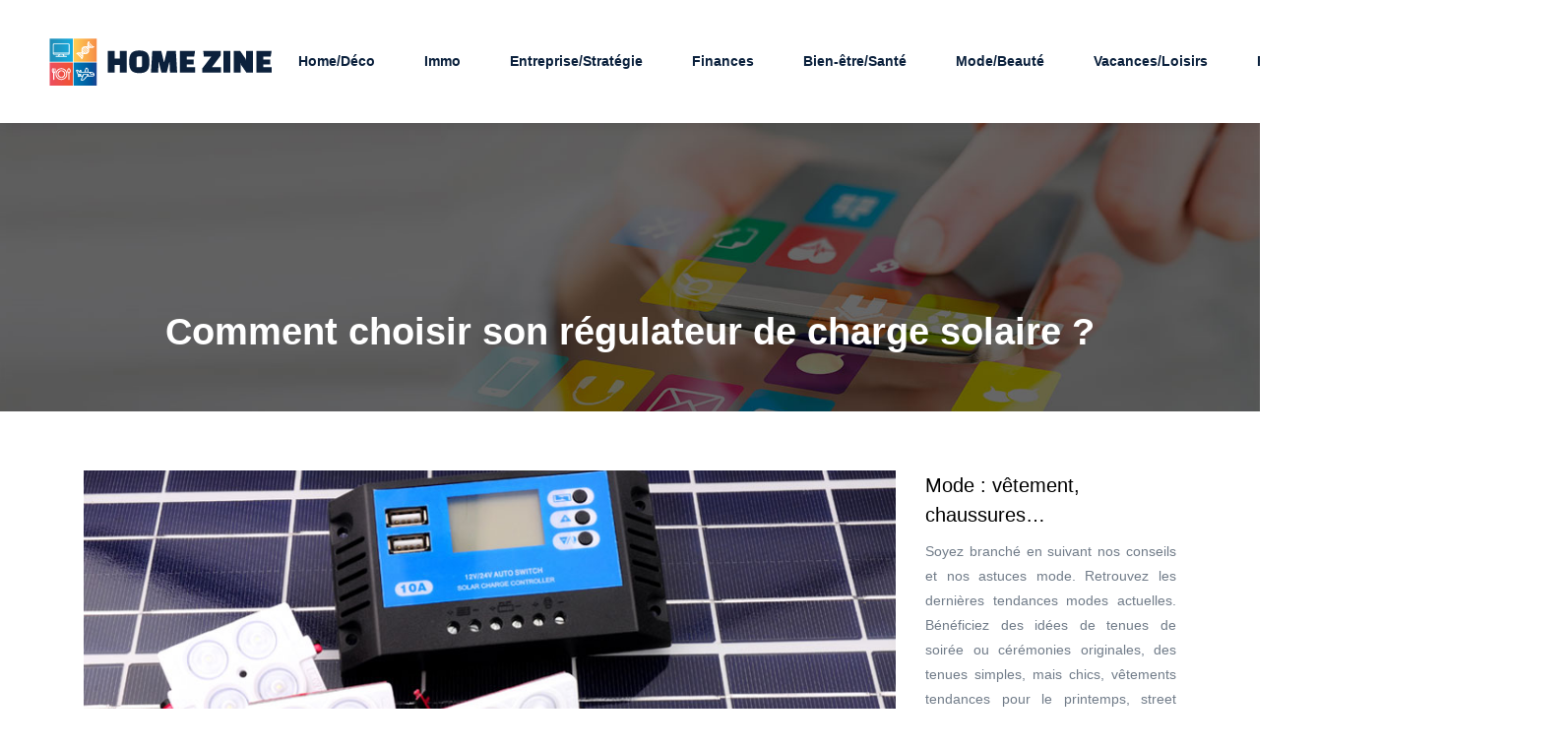

--- FILE ---
content_type: text/html; charset=UTF-8
request_url: https://www.homezine.fr/comment-choisir-son-regulateur-de-charge-solaire/
body_size: 8673
content:
<!DOCTYPE html>
<html>
<head lang="fr-FR">
<meta charset="UTF-8">
<meta name="viewport" content="width=device-width">
<link rel="shortcut icon" href="https://www.homezine.fr/wp-content/uploads/2018/12/favicon.png" /><link val="default" ver="v 3.18.4" />
<meta name='robots' content='max-image-preview:large' />
	<style>img:is([sizes="auto" i], [sizes^="auto," i]) { contain-intrinsic-size: 3000px 1500px }</style>
	<link rel='dns-prefetch' href='//stackpath.bootstrapcdn.com' />
<title>Savoir les points forts d’un régulateur de charge</title><meta name="description" content="Le régulateur de charge solaire doit être choisi avec soin puisque c’est de cet appareil que réside la puissance de la batterie. Comment faire le choix alors ?"><link rel='stylesheet' id='wp-block-library-css' href='https://www.homezine.fr/wp-includes/css/dist/block-library/style.min.css?ver=c7609ad33f190890bf8078028954a116' type='text/css' media='all' />
<style id='classic-theme-styles-inline-css' type='text/css'>
/*! This file is auto-generated */
.wp-block-button__link{color:#fff;background-color:#32373c;border-radius:9999px;box-shadow:none;text-decoration:none;padding:calc(.667em + 2px) calc(1.333em + 2px);font-size:1.125em}.wp-block-file__button{background:#32373c;color:#fff;text-decoration:none}
</style>
<style id='global-styles-inline-css' type='text/css'>
:root{--wp--preset--aspect-ratio--square: 1;--wp--preset--aspect-ratio--4-3: 4/3;--wp--preset--aspect-ratio--3-4: 3/4;--wp--preset--aspect-ratio--3-2: 3/2;--wp--preset--aspect-ratio--2-3: 2/3;--wp--preset--aspect-ratio--16-9: 16/9;--wp--preset--aspect-ratio--9-16: 9/16;--wp--preset--color--black: #000000;--wp--preset--color--cyan-bluish-gray: #abb8c3;--wp--preset--color--white: #ffffff;--wp--preset--color--pale-pink: #f78da7;--wp--preset--color--vivid-red: #cf2e2e;--wp--preset--color--luminous-vivid-orange: #ff6900;--wp--preset--color--luminous-vivid-amber: #fcb900;--wp--preset--color--light-green-cyan: #7bdcb5;--wp--preset--color--vivid-green-cyan: #00d084;--wp--preset--color--pale-cyan-blue: #8ed1fc;--wp--preset--color--vivid-cyan-blue: #0693e3;--wp--preset--color--vivid-purple: #9b51e0;--wp--preset--gradient--vivid-cyan-blue-to-vivid-purple: linear-gradient(135deg,rgba(6,147,227,1) 0%,rgb(155,81,224) 100%);--wp--preset--gradient--light-green-cyan-to-vivid-green-cyan: linear-gradient(135deg,rgb(122,220,180) 0%,rgb(0,208,130) 100%);--wp--preset--gradient--luminous-vivid-amber-to-luminous-vivid-orange: linear-gradient(135deg,rgba(252,185,0,1) 0%,rgba(255,105,0,1) 100%);--wp--preset--gradient--luminous-vivid-orange-to-vivid-red: linear-gradient(135deg,rgba(255,105,0,1) 0%,rgb(207,46,46) 100%);--wp--preset--gradient--very-light-gray-to-cyan-bluish-gray: linear-gradient(135deg,rgb(238,238,238) 0%,rgb(169,184,195) 100%);--wp--preset--gradient--cool-to-warm-spectrum: linear-gradient(135deg,rgb(74,234,220) 0%,rgb(151,120,209) 20%,rgb(207,42,186) 40%,rgb(238,44,130) 60%,rgb(251,105,98) 80%,rgb(254,248,76) 100%);--wp--preset--gradient--blush-light-purple: linear-gradient(135deg,rgb(255,206,236) 0%,rgb(152,150,240) 100%);--wp--preset--gradient--blush-bordeaux: linear-gradient(135deg,rgb(254,205,165) 0%,rgb(254,45,45) 50%,rgb(107,0,62) 100%);--wp--preset--gradient--luminous-dusk: linear-gradient(135deg,rgb(255,203,112) 0%,rgb(199,81,192) 50%,rgb(65,88,208) 100%);--wp--preset--gradient--pale-ocean: linear-gradient(135deg,rgb(255,245,203) 0%,rgb(182,227,212) 50%,rgb(51,167,181) 100%);--wp--preset--gradient--electric-grass: linear-gradient(135deg,rgb(202,248,128) 0%,rgb(113,206,126) 100%);--wp--preset--gradient--midnight: linear-gradient(135deg,rgb(2,3,129) 0%,rgb(40,116,252) 100%);--wp--preset--font-size--small: 13px;--wp--preset--font-size--medium: 20px;--wp--preset--font-size--large: 36px;--wp--preset--font-size--x-large: 42px;--wp--preset--spacing--20: 0.44rem;--wp--preset--spacing--30: 0.67rem;--wp--preset--spacing--40: 1rem;--wp--preset--spacing--50: 1.5rem;--wp--preset--spacing--60: 2.25rem;--wp--preset--spacing--70: 3.38rem;--wp--preset--spacing--80: 5.06rem;--wp--preset--shadow--natural: 6px 6px 9px rgba(0, 0, 0, 0.2);--wp--preset--shadow--deep: 12px 12px 50px rgba(0, 0, 0, 0.4);--wp--preset--shadow--sharp: 6px 6px 0px rgba(0, 0, 0, 0.2);--wp--preset--shadow--outlined: 6px 6px 0px -3px rgba(255, 255, 255, 1), 6px 6px rgba(0, 0, 0, 1);--wp--preset--shadow--crisp: 6px 6px 0px rgba(0, 0, 0, 1);}:where(.is-layout-flex){gap: 0.5em;}:where(.is-layout-grid){gap: 0.5em;}body .is-layout-flex{display: flex;}.is-layout-flex{flex-wrap: wrap;align-items: center;}.is-layout-flex > :is(*, div){margin: 0;}body .is-layout-grid{display: grid;}.is-layout-grid > :is(*, div){margin: 0;}:where(.wp-block-columns.is-layout-flex){gap: 2em;}:where(.wp-block-columns.is-layout-grid){gap: 2em;}:where(.wp-block-post-template.is-layout-flex){gap: 1.25em;}:where(.wp-block-post-template.is-layout-grid){gap: 1.25em;}.has-black-color{color: var(--wp--preset--color--black) !important;}.has-cyan-bluish-gray-color{color: var(--wp--preset--color--cyan-bluish-gray) !important;}.has-white-color{color: var(--wp--preset--color--white) !important;}.has-pale-pink-color{color: var(--wp--preset--color--pale-pink) !important;}.has-vivid-red-color{color: var(--wp--preset--color--vivid-red) !important;}.has-luminous-vivid-orange-color{color: var(--wp--preset--color--luminous-vivid-orange) !important;}.has-luminous-vivid-amber-color{color: var(--wp--preset--color--luminous-vivid-amber) !important;}.has-light-green-cyan-color{color: var(--wp--preset--color--light-green-cyan) !important;}.has-vivid-green-cyan-color{color: var(--wp--preset--color--vivid-green-cyan) !important;}.has-pale-cyan-blue-color{color: var(--wp--preset--color--pale-cyan-blue) !important;}.has-vivid-cyan-blue-color{color: var(--wp--preset--color--vivid-cyan-blue) !important;}.has-vivid-purple-color{color: var(--wp--preset--color--vivid-purple) !important;}.has-black-background-color{background-color: var(--wp--preset--color--black) !important;}.has-cyan-bluish-gray-background-color{background-color: var(--wp--preset--color--cyan-bluish-gray) !important;}.has-white-background-color{background-color: var(--wp--preset--color--white) !important;}.has-pale-pink-background-color{background-color: var(--wp--preset--color--pale-pink) !important;}.has-vivid-red-background-color{background-color: var(--wp--preset--color--vivid-red) !important;}.has-luminous-vivid-orange-background-color{background-color: var(--wp--preset--color--luminous-vivid-orange) !important;}.has-luminous-vivid-amber-background-color{background-color: var(--wp--preset--color--luminous-vivid-amber) !important;}.has-light-green-cyan-background-color{background-color: var(--wp--preset--color--light-green-cyan) !important;}.has-vivid-green-cyan-background-color{background-color: var(--wp--preset--color--vivid-green-cyan) !important;}.has-pale-cyan-blue-background-color{background-color: var(--wp--preset--color--pale-cyan-blue) !important;}.has-vivid-cyan-blue-background-color{background-color: var(--wp--preset--color--vivid-cyan-blue) !important;}.has-vivid-purple-background-color{background-color: var(--wp--preset--color--vivid-purple) !important;}.has-black-border-color{border-color: var(--wp--preset--color--black) !important;}.has-cyan-bluish-gray-border-color{border-color: var(--wp--preset--color--cyan-bluish-gray) !important;}.has-white-border-color{border-color: var(--wp--preset--color--white) !important;}.has-pale-pink-border-color{border-color: var(--wp--preset--color--pale-pink) !important;}.has-vivid-red-border-color{border-color: var(--wp--preset--color--vivid-red) !important;}.has-luminous-vivid-orange-border-color{border-color: var(--wp--preset--color--luminous-vivid-orange) !important;}.has-luminous-vivid-amber-border-color{border-color: var(--wp--preset--color--luminous-vivid-amber) !important;}.has-light-green-cyan-border-color{border-color: var(--wp--preset--color--light-green-cyan) !important;}.has-vivid-green-cyan-border-color{border-color: var(--wp--preset--color--vivid-green-cyan) !important;}.has-pale-cyan-blue-border-color{border-color: var(--wp--preset--color--pale-cyan-blue) !important;}.has-vivid-cyan-blue-border-color{border-color: var(--wp--preset--color--vivid-cyan-blue) !important;}.has-vivid-purple-border-color{border-color: var(--wp--preset--color--vivid-purple) !important;}.has-vivid-cyan-blue-to-vivid-purple-gradient-background{background: var(--wp--preset--gradient--vivid-cyan-blue-to-vivid-purple) !important;}.has-light-green-cyan-to-vivid-green-cyan-gradient-background{background: var(--wp--preset--gradient--light-green-cyan-to-vivid-green-cyan) !important;}.has-luminous-vivid-amber-to-luminous-vivid-orange-gradient-background{background: var(--wp--preset--gradient--luminous-vivid-amber-to-luminous-vivid-orange) !important;}.has-luminous-vivid-orange-to-vivid-red-gradient-background{background: var(--wp--preset--gradient--luminous-vivid-orange-to-vivid-red) !important;}.has-very-light-gray-to-cyan-bluish-gray-gradient-background{background: var(--wp--preset--gradient--very-light-gray-to-cyan-bluish-gray) !important;}.has-cool-to-warm-spectrum-gradient-background{background: var(--wp--preset--gradient--cool-to-warm-spectrum) !important;}.has-blush-light-purple-gradient-background{background: var(--wp--preset--gradient--blush-light-purple) !important;}.has-blush-bordeaux-gradient-background{background: var(--wp--preset--gradient--blush-bordeaux) !important;}.has-luminous-dusk-gradient-background{background: var(--wp--preset--gradient--luminous-dusk) !important;}.has-pale-ocean-gradient-background{background: var(--wp--preset--gradient--pale-ocean) !important;}.has-electric-grass-gradient-background{background: var(--wp--preset--gradient--electric-grass) !important;}.has-midnight-gradient-background{background: var(--wp--preset--gradient--midnight) !important;}.has-small-font-size{font-size: var(--wp--preset--font-size--small) !important;}.has-medium-font-size{font-size: var(--wp--preset--font-size--medium) !important;}.has-large-font-size{font-size: var(--wp--preset--font-size--large) !important;}.has-x-large-font-size{font-size: var(--wp--preset--font-size--x-large) !important;}
:where(.wp-block-post-template.is-layout-flex){gap: 1.25em;}:where(.wp-block-post-template.is-layout-grid){gap: 1.25em;}
:where(.wp-block-columns.is-layout-flex){gap: 2em;}:where(.wp-block-columns.is-layout-grid){gap: 2em;}
:root :where(.wp-block-pullquote){font-size: 1.5em;line-height: 1.6;}
</style>
<link rel='stylesheet' id='default-css' href='https://www.homezine.fr/wp-content/themes/factory-templates-3/style.css?ver=c7609ad33f190890bf8078028954a116' type='text/css' media='all' />
<link rel='stylesheet' id='bootstrap4-css' href='https://www.homezine.fr/wp-content/themes/factory-templates-3/css/bootstrap4/bootstrap.min.css?ver=c7609ad33f190890bf8078028954a116' type='text/css' media='all' />
<link rel='stylesheet' id='font-awesome-css' href='https://stackpath.bootstrapcdn.com/font-awesome/4.7.0/css/font-awesome.min.css?ver=c7609ad33f190890bf8078028954a116' type='text/css' media='all' />
<link rel='stylesheet' id='aos-css' href='https://www.homezine.fr/wp-content/themes/factory-templates-3/css/aos.css?ver=c7609ad33f190890bf8078028954a116' type='text/css' media='all' />
<link rel='stylesheet' id='global-css' href='https://www.homezine.fr/wp-content/themes/factory-templates-3/css/global.css?ver=c7609ad33f190890bf8078028954a116' type='text/css' media='all' />
<link rel='stylesheet' id='style-css' href='https://www.homezine.fr/wp-content/themes/factory-templates-3/css/template.css?ver=c7609ad33f190890bf8078028954a116' type='text/css' media='all' />
<script type="text/javascript" src="https://www.homezine.fr/wp-includes/js/tinymce/tinymce.min.js?ver=c7609ad33f190890bf8078028954a116" id="wp-tinymce-root-js"></script>
<script type="text/javascript" src="https://www.homezine.fr/wp-includes/js/tinymce/plugins/compat3x/plugin.min.js?ver=c7609ad33f190890bf8078028954a116" id="wp-tinymce-js"></script>
<script type="text/javascript" src="https://www.homezine.fr/wp-content/themes/factory-templates-3/js/jquery.min.js?ver=c7609ad33f190890bf8078028954a116" id="jquery-js"></script>
<link rel="https://api.w.org/" href="https://www.homezine.fr/wp-json/" /><link rel="alternate" title="JSON" type="application/json" href="https://www.homezine.fr/wp-json/wp/v2/posts/4774" /><link rel="EditURI" type="application/rsd+xml" title="RSD" href="https://www.homezine.fr/xmlrpc.php?rsd" />
<link rel="canonical" href="https://www.homezine.fr/comment-choisir-son-regulateur-de-charge-solaire/" />
<link rel='shortlink' href='https://www.homezine.fr/?p=4774' />
<link rel="alternate" title="oEmbed (JSON)" type="application/json+oembed" href="https://www.homezine.fr/wp-json/oembed/1.0/embed?url=https%3A%2F%2Fwww.homezine.fr%2Fcomment-choisir-son-regulateur-de-charge-solaire%2F" />
<link rel="alternate" title="oEmbed (XML)" type="text/xml+oembed" href="https://www.homezine.fr/wp-json/oembed/1.0/embed?url=https%3A%2F%2Fwww.homezine.fr%2Fcomment-choisir-son-regulateur-de-charge-solaire%2F&#038;format=xml" />
<meta name="google-site-verification" content="PSyAIpgqwoHKDVTYOt4NKNw33cepp737bZolNiIHKqs" />
<meta name="google-site-verification" content="vBbvEmECIwmW42ToDTYn0uGsW3AqQc_VY8wfduO7uNg" /><style type="text/css">
  
.default_color_background,.menu-bars{background-color : #0095b4 }
.default_color_text,a,h1 span,h2 span,h3 span,h4 span,h5 span,h6 span{color :#0095b4 }
.navigation li a,.navigation li.disabled,.navigation li.active a,.owl-dots .owl-dot.active span,.owl-dots .owl-dot:hover span{background-color: #0095b4;}
.block-spc{border-color:#0095b4}
.default_color_border{border-color : #0095b4 }
.fa-bars,.overlay-nav .close{color: #0095b4;}
nav li a:after{background-color: #0095b4;}
a{color : #00bae1 }
a:hover{color : #E97C1C }
.archive h2 a{color :#333}
.main-menu,.bottom-menu{background-color:#FFF;}
.main-menu.scrolling-down{-webkit-box-shadow: 0 2px 13px 0 rgba(0, 0, 0, .1);-moz-box-shadow: 0 2px 13px 0 rgba(0, 0, 0, .1);box-shadow: 0 2px 13px 0 rgba(0, 0, 0, .1);}   
.archive h1{color:#fff!important;}
.archive h1,.single h1{text-align:center!important;}
.single h1{color:#fff!important;}
.archive .readmore{background-color:#00bae1;}
.archive .readmore{color:#fff;}
.archive .readmore:hover{background-color:#E97C1C;}
.archive .readmore:hover{color:#fff;}
.archive .readmore{padding:8px 20px;}
.single h2{font-size:22px!important}    
.single h3{font-size:18px!important}    
.single h4{font-size:15px!important}    
.single h5{font-size:15px!important}    
.single h6{font-size:15px!important}    
@media(max-width: 1024px){.main-menu.scrolling-down{position: fixed !important;}}
@import url('https://fonts.googleapis.com/css?family=Roboto');
body{
    font-family: "Roboto", Arial, Tahoma, sans-serif;
    color: #717c89;
}
h1, h2, h3, h4 {
    font-family: "Roboto", Arial, Tahoma, sans-serif;
font-weight:600;
}

p{text-align:justify;line-height: 25px;}
.service_left .content{padding: 0 5%;}
.servicesLeftText .service_left{padding: 40px;}

ul.list-check{    color: #737E86;
padding: 1em 0;
    list-style: none;
    margin-left: 0;
}
ul.list-check li {
    background: url(/wp-content/uploads/2018/03/list_check.png) no-repeat 20px 5px;
position: relative;
    margin: 0 0 20px 0;
    padding-left: 50px;
color: #161922;
}
ul.list-check li:after{
    content: "";
    width: 70px;
    height: 1px;
    overflow: hidden;
    background: rgba(0,0,0,.08);
    position: absolute;
    left: 0;
    bottom: -11px;
}
footer {
    background-color: #1d4695;
color: #bcc8e0;
    padding: 45px 0 25px;
}
footer .title-widget-footer {
    color: #fff;
}
/******************************Menu*****************************/
 .navbar-nav>li>a {
    color: #0b213d;
    padding:10px;
    font-size: 14px;
    font-weight: 600;
}
 .navbar-nav>.active>a,  .navbar-nav>.active>a:focus,  .navbar-nav>.active>a:hover {
    color: #fff;
background:#ff8d39;
}
 .navbar-nav>li>a:focus,  .navbar-nav>li>a:hover {
  color: #fff;
background:#ff8d39;
}
li.current-menu-item {
    background: transparent;
    margin: 0 10px 0 0;
}
{padding: 10px 0;}
 .navbar-collapse{padding: 1em 0;}
.scrolling-down  .navbar-collapse{padding: 0;}

/******************lire la suite***************/
.search .single-post .read-more, .archive .single-post .read-more {
    background: #ff8d39;
    color: #fff;
    box-shadow: inset 0 0 0 1px rgba(0,0,0,.03);
padding: 11px 20px;
}
.search .single-post .read-more:hover, .archive .single-post .read-more:hover {
    background: #ed8335;
}
h2.post-title a ,.single-post h2,.sidebar .title-widget-default, .single .post-navigation p{    color: #203a8d; font-size: 20px;
    line-height: 28px;    font-weight: 600;}
.logo-top img {
    height: auto !important;
}
.single .post-content img {width:auto !important;float:left;padding-right:20px;}
.nav>li>a {
    position: relative;
    display: block;
    padding: 10px 6px;
}
.single .post-data ul{padding: 0 0 0 15px;}
.single .blog-post-content{text-align:justify}
.single h2, .single h3, .single h4, .single h5, .single h6 {margin-top:15px;}
.single .blog-post-content img{padding:10px 0 15px;}
.nav-post-cat{padding-top:20px;}
.widget_sidebar {margin-bottom:40px;}
.widget_sidebar .sidebar-widget {
    font-size: 20px;
    color: #000;
    margin-bottom: 10px;
}
.archive h1, .single h1 {font-size: 38px;}</style>
</head>
<body class="wp-singular post-template-default single single-post postid-4774 single-format-standard wp-theme-factory-templates-3 catid-12 " style="">	
<div class="normal-menu menu-to-right main-menu fixed-top">	
<div class="container-fluid pl-5 pr-5">

<nav class="navbar navbar-expand-xl pl-0 pr-0">

<a id="logo" href="https://www.homezine.fr">
<img class="logo-main" src="https://www.homezine.fr/wp-content/uploads/2018/12/home-zine-8.png" alt="logo">
</a>
	


<button class="navbar-toggler" type="button" data-toggle="collapse" data-target="#navbarsExample06" aria-controls="navbarsExample06" aria-expanded="false" aria-label="Toggle navigation">
<span class="navbar-toggler-icon">
<div class="menu_btn">	
<div class="menu-bars"></div>
<div class="menu-bars"></div>
<div class="menu-bars"></div>
</div>
</span>
</button> 
<div class="collapse navbar-collapse" id="navbarsExample06">
<ul id="main-menu" class="navbar-nav ml-auto"><li id="menu-item-89" class="menu-item menu-item-type-taxonomy menu-item-object-category"><a href="https://www.homezine.fr/maison-et-deco/">Home/Déco</a></li>
<li id="menu-item-5913" class="menu-item menu-item-type-taxonomy menu-item-object-category"><a href="https://www.homezine.fr/immo/">Immo</a></li>
<li id="menu-item-85" class="menu-item menu-item-type-taxonomy menu-item-object-category"><a href="https://www.homezine.fr/entreprise-strategie/">Entreprise/Stratégie</a></li>
<li id="menu-item-88" class="menu-item menu-item-type-taxonomy menu-item-object-category"><a href="https://www.homezine.fr/finances/">Finances</a></li>
<li id="menu-item-86" class="menu-item menu-item-type-taxonomy menu-item-object-category"><a href="https://www.homezine.fr/bien-etre-sante/">Bien-être/Santé</a></li>
<li id="menu-item-91" class="menu-item menu-item-type-taxonomy menu-item-object-category"><a href="https://www.homezine.fr/mode-beaute/">Mode/Beauté</a></li>
<li id="menu-item-92" class="menu-item menu-item-type-taxonomy menu-item-object-category"><a href="https://www.homezine.fr/vacances-loisirs/">Vacances/Loisirs</a></li>
<li id="menu-item-90" class="menu-item menu-item-type-taxonomy menu-item-object-category"><a href="https://www.homezine.fr/food/">Food</a></li>
<li id="menu-item-87" class="menu-item menu-item-type-taxonomy menu-item-object-category"><a href="https://www.homezine.fr/voitures-mobilites/">Voitures/Mobilités</a></li>
<li id="menu-item-4170" class="menu-item menu-item-type-taxonomy menu-item-object-category current-post-ancestor current-menu-parent current-post-parent"><a href="https://www.homezine.fr/blog/">Blog</a></li>
</ul></div>
</nav>
</div>
</div>
<div class="main">
	<div class="subheader" style="background-position:top;background-image:url(https://www.homezine.fr/wp-content/uploads/2018/12/img-cat.jpg);">
<div id="mask" style=""></div>	<div class="container"><h1 class="title">Comment choisir son régulateur de charge solaire ?</h1></div>
</div>
<div class="container">
<div class="row">
<div class="post-data col-md-9 col-lg-9 col-xs-12">
<div class="post-thumb text-center">
<img width="880" height="300" src="https://www.homezine.fr/wp-content/uploads/2020/03/regulateur-de-charge-solaire.jpg" class="attachment-post-large size-post-large wp-post-image" alt="Régulateur de charge solaire" decoding="async" fetchpriority="high" srcset="https://www.homezine.fr/wp-content/uploads/2020/03/regulateur-de-charge-solaire.jpg 880w, https://www.homezine.fr/wp-content/uploads/2020/03/regulateur-de-charge-solaire-300x102.jpg 300w, https://www.homezine.fr/wp-content/uploads/2020/03/regulateur-de-charge-solaire-768x262.jpg 768w" sizes="(max-width: 880px) 100vw, 880px" /></div>
<div class="blog-post-content">
<p>Actuellement, il existe d’innombrable type et marque de régulateur. Donc, vous pouvez choisir celle qui vous convient. Mais vous pouvez aussi avoir de l’aide en contactant des experts en ligne.</p>
<h2>Qu’est-ce qu’un régulateur solaire&nbsp;?</h2>
<p>Un régulateur de charge est un appareil qui offre la possibilité de contrôler et de surveiller en permanence l’état de fonctionnement d’un équipement photovoltaïque. Cet appareil affiche à tout temps le niveau de la batterie et la charge qu’elle contient. Pour certains appareils avancés, les contrôleurs de charge sont équipés d’un écran digital qui affiche en plus de l’état de charge des informations sur les opérations par l’intermédiaire des LED. Un <strong>régulateur solaire</strong> est un appareil indépendant et qui fonctionne automatiquement pour toutes les vérifications des <strong>panneaux solaires</strong>. À noter que, la tension reçue par un panneau solaire et celle de la batterie ne seront pas la même. C’est à ce moment que le régulateur entre en jeu afin de gérer les différences,&nbsp;<a href="https://www.oscaro-power.com/55-kit-solaire-autonome" rel="" target="_blank">voir ici</a> pour les différents modèles disponibles.</p>
<h2>À quoi sert un régulateur solaire&nbsp;?</h2>
<p>Un régulateur solaire, régulateur de charge ou encore contrôleur de charge sert à gérer l’énergie reçue par une <strong>installation de panneaux solaires</strong> qui est stockée dans une batterie. Ceci dans un seul but d’éviter une surcharge ou sous charge de la tension qui risque de détériorer les matériels photovoltaïques. Et comme c’est un appareil autonome, il assure à lui tout seul la mesure et la correction de charge d’une manière automatique. En plus de toutes ces fonctionnalités, le régulateur solaire notifie également des éventuels problèmes qui peuvent avoir l’ensemble de l’installation. Le <strong>régulateur solaire</strong> sert de protection contre plusieurs accidents comme la surcharge de tension, les courts-circuits, la décharge profonde ou encore la protection des panneaux solaires en cas de retour des charges électriques et surtout la protection des sondes des batteries contre la température. D’ailleurs, pour ce dernier rôle, il est conseillé de toujours placer le régulateur aux côtés des batteries pour qu’il puisse gérer la température.</p>
<h2>Comment bien choisir son régulateur solaire&nbsp;?</h2>
<p>Le choix d’un panneau solaire est assez simple, mais qu’en est-il du régulateur solaire&nbsp;? C’est une décision plutôt compliquée dont il faut une certaine connaissance sur quelques points avant de procéder à l’achat. Les deux fonctions principales (convertisseur et charge de batterie) d’un régulateur solaire exigeant un modèle performant. Selon les constructeurs, la valeur de fonction varie de 17 à 23V. L’important est de recevoir un courant utilisable via l’installation de panneaux solaires, grâce au régulateur et que la batterie ne se décharge pas rapidement. Pour bien choisir, il est recommandé de suivre ces principaux paramètres. Pour la batterie, la courbe de charge dépend son type de fabrication (Gel, Plomb ou AGM). La température que le régulateur solaire distribue autour de la batterie doit être capable de gérer la température en fonction de la courbe de charge. Il faut s’assurer que le courant et la tension reçus par les panneaux solaires soient bien transformés avant utilisation.</p>
<p>Il est à noter que généralement, il existe deux types de régulateurs&nbsp;: le régulateur solaire PMW et le régulateur MPPT. Ce qui fait leur différence&nbsp;? L’entrée et la sortie de puissance. Pour un régulateur solaire PMW, la tension est de 13,8V avec un courant de 7,4A. Le régulateur MPPT a une tension à 13,8V également, mais une sortie du courant de 9,11A, presque la totalité de la puissance fournie est récupérée par le régulateur MPPT. Alors que le régulateur PMW ne transmet que le courant d’entrée. Pour vous aider à choisir le régulateur qu’il vous faut, sachez que cela dépend aussi du nombre de panneaux solaires utilisé. Si vous avez un seul panneau solaire avec 36 cellules, il est préférable de prendre un régulateur PMW. Pour les cas restant, prenez un régulateur solaire MPPT.</p>






<div class="row nav-post-cat"><div class="col-6"><a href="https://www.homezine.fr/l-audit-energetique-obligatoire-quel-est-le-retour-sur-investissement-pour-les-entreprises/"><i class="fa fa-arrow-left" aria-hidden="true"></i>L&rsquo;audit énergétique obligatoire : quel est le retour sur investissement pour les entreprises ?</a></div><div class="col-6"><a href="https://www.homezine.fr/les-differentes-options-de-credit-accessibles-sans-exigence-de-preuve-de-revenu/"><i class="fa fa-arrow-left" aria-hidden="true"></i>Les différentes options de crédit accessibles sans exigence de preuve de revenu</a></div></div>
	
</div>


</div>
<div class="col-md-3 col-xs-12 col-lg-3">
<div class="sidebar">
<div class="widget-area">
<div class="widget_sidebar"><div class="sidebar-widget">Mode : vêtement, chaussures…</div>			<div class="textwidget"><p>Soyez branché en suivant nos conseils et nos astuces mode. Retrouvez les dernières tendances modes actuelles. Bénéficiez des idées de tenues de soirée ou cérémonies originales, des tenues simples, mais chics, vêtements tendances pour le printemps, street style hivernal…. Apprenez également les vêtements et les accessoires qui conviennent parfaitement à votre morphologie. </p>
</div>
		</div><div class="widget_sidebar"><div class="sidebar-widget">Agence de voyages, séjour…</div>			<div class="textwidget"><p>Comment choisir une agence de voyages ? Quels sont les avantages de louer les services d’une agence de voyages ? Comment fonctionnent les agences de voyages en ligne ? Quelles sont les destinations de voyage les plus prisées des touristes ? Où trouver des billets d’avion pas chers ?</p>
</div>
		</div><div class="widget_sidebar"><div class="sidebar-widget">Idée repas, recette de cuisine</div>			<div class="textwidget"><p>Ce guide vous propose régulièrement des idées de repas, dessert… Retrouvez diverses recettes de cuisine à réaliser chez vous : recette de crêpes, recettes gâteau, recette poulet… Profitez aussi des astuces et des conseils pour la réalisation de vos plats préférés. Retrouvez également les bons plans restaurants. </p>
</div>
		</div>



<style>
	.nav-post-cat .col-6 i{
		display: inline-block;
		position: absolute;
	}
	.nav-post-cat .col-6 a{
		position: relative;
	}
	.nav-post-cat .col-6:nth-child(1) a{
		padding-left: 18px;
		float: left;
	}
	.nav-post-cat .col-6:nth-child(1) i{
		left: 0;
	}
	.nav-post-cat .col-6:nth-child(2) a{
		padding-right: 18px;
		float: right;
	}
	.nav-post-cat .col-6:nth-child(2) i{
		transform: rotate(180deg);
		right: 0;
	}
	.nav-post-cat .col-6:nth-child(2){
		text-align: right;
	}
</style>




</div>
</div>
</div>
<script type="text/javascript">
$(document).ready(function() {
$( ".blog-post-content img" ).on( "click", function() {
var url_img = $(this).attr('src');
$('.img-fullscreen').html("<div><img src='"+url_img+"'></div>");
$('.img-fullscreen').fadeIn();
});
$('.img-fullscreen').on( "click", function() {
$(this).empty();
$('.img-fullscreen').hide();
});
});
</script>
</div>
  


</div>
</div>


<footer  style="">
<div class="container widgets">
<div class="row">
<div class="col-md-3 col-xs-12">
<div class="widget_footer"><div class="footer-widget">Principes de la vente en ligne</div>			<div class="textwidget"><p>Retrouvez comment améliorer sa boutique en ligne. Quels sont les secrets d’un site marchand pour booster le chiffre d’affaires ? Lisez des informations pour mieux comprendre la législation e-commerce et boutiques en ligne.</p>
</div>
		</div></div>
<div class="col-md-3 col-xs-12">
<div class="widget_footer"><div class="footer-widget">Bien-être et santé : conseils</div>			<div class="textwidget"><p style="text-align: justify; line-height: 17.0pt; margin: 0cm 0cm 6.8pt 0cm;">Retrouvez les conseils pour lutter contre le stress et la fatigue ? Comment rester en forme ? Comment être heureux et bien dans sa peau ? Trouvez les astuces pour le bien-être et la santé bio ainsi que les bonnes habitudes pour améliorer le quotidien.</p>
</div>
		</div></div>
<div class="col-md-3 col-xs-12">
<div class="widget_footer"><div class="footer-widget">Finance, entreprise, banque…</div>			<div class="textwidget"><p>Découvrez des articles en rapport avec la finance : finance de marché, gestion financière, finances publiques, crédit, assurance… Toutes les informations à savoir  sur les entreprises : classification des entreprises&#8230;</p>
</div>
		</div></div>
<div class="col-md-3 col-xs-12">
<div class="widget_footer"><div class="footer-widget">Décoration : maison, jardin…</div>			<div class="textwidget"><p>Comment créer des articles de décoration DIY ? Où trouver des décorations pas chères ? Comment décorer une chambre d’enfant ? Comment assortir les couleurs ? Comment aménager son jardin ?</p>
</div>
		</div></div>
</div>
</div>
</footer>

<script type="speculationrules">
{"prefetch":[{"source":"document","where":{"and":[{"href_matches":"\/*"},{"not":{"href_matches":["\/wp-*.php","\/wp-admin\/*","\/wp-content\/uploads\/*","\/wp-content\/*","\/wp-content\/plugins\/*","\/wp-content\/themes\/factory-templates-3\/*","\/*\\?(.+)"]}},{"not":{"selector_matches":"a[rel~=\"nofollow\"]"}},{"not":{"selector_matches":".no-prefetch, .no-prefetch a"}}]},"eagerness":"conservative"}]}
</script>
<p class="text-center" style="margin-bottom: 0px"><a href="/plan-du-site/">Plan du site</a></p><script type="text/javascript" src="https://www.homezine.fr/wp-content/themes/factory-templates-3/js/bootstrap.min.js" id="bootstrap4-js"></script>
<script type="text/javascript" src="https://www.homezine.fr/wp-content/themes/factory-templates-3/js/aos.js" id="aos-js"></script>
<script type="text/javascript" src="https://www.homezine.fr/wp-content/themes/factory-templates-3/js/rellax.min.js" id="rellax-js"></script>
<script type="text/javascript" src="https://www.homezine.fr/wp-content/themes/factory-templates-3/js/default_script.js" id="default_script-js"></script>



<script type="text/javascript">
jQuery('.remove-margin-bottom').parent(".so-panel").css("margin-bottom","0px");

let calcScrollValue = () => {
  let scrollProgress = document.getElementById("progress");
  let progressValue = document.getElementById("back_to_top");
  let pos = document.documentElement.scrollTop;
  let calcHeight = document.documentElement.scrollHeight - document.documentElement.clientHeight;
  let scrollValue = Math.round((pos * 100) / calcHeight);
  if (pos > 500) {
    progressValue.style.display = "grid";
  } else {
    progressValue.style.display = "none";
  }
  scrollProgress.addEventListener("click", () => {
    document.documentElement.scrollTop = 0;
  });
  scrollProgress.style.background = `conic-gradient( ${scrollValue}%, #fff ${scrollValue}%)`;
};
window.onscroll = calcScrollValue;
window.onload = calcScrollValue;



</script>
<script type="text/javascript">
var nav = jQuery('.main-menu:not(.creative-menu-open)');
var menu_height = jQuery(".main-menu").height();  
jQuery(window).scroll(function () { 
if (jQuery(this).scrollTop() > 125) { 
nav.addClass("fixed-menu");
jQuery(".main-menu").addClass("scrolling-down");
jQuery("#before-menu").css("height",menu_height);
setTimeout(function(){ jQuery('.fixed-menu').css("top", "0"); },600)
} else {
jQuery(".main-menu").removeClass("scrolling-down");
nav.removeClass("fixed-menu");
jQuery("#before-menu").css("height","0px");
jQuery('.fixed-menu').css("top", "-200px");
nav.attr('style', '');
}
});
</script>

<script type="text/javascript">
AOS.init({
  once: true,
});
</script>

<div class="img-fullscreen"></div>

 

</body>
</html>   